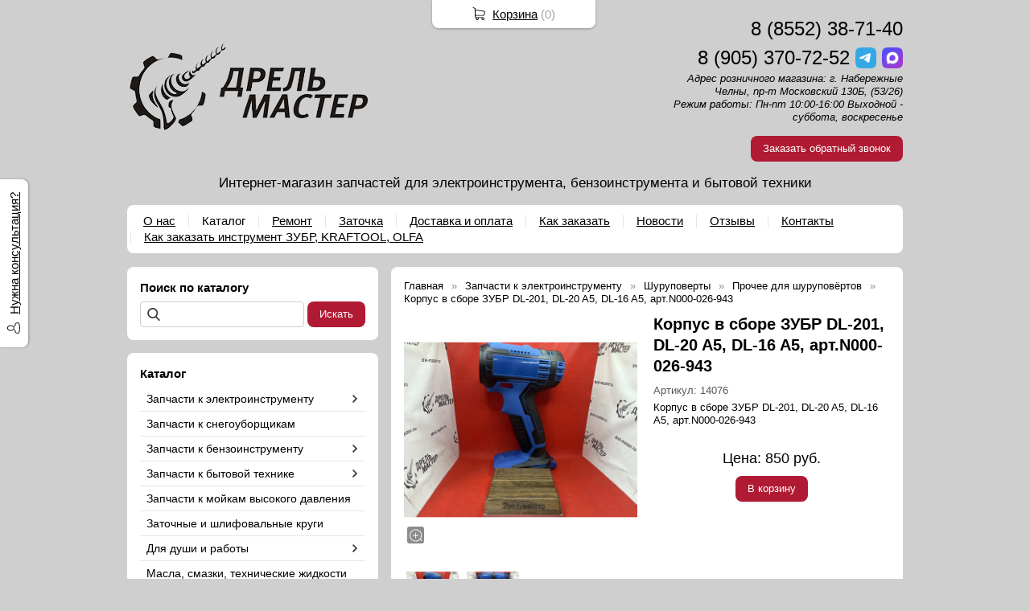

--- FILE ---
content_type: text/html; charset=utf-8
request_url: https://drel-master.ru/item/5726-korpus-v-sbore-zubr-dl-201-dl-20-a5-dl-16-a5-artn000-026-943
body_size: 9095
content:
<!DOCTYPE html PUBLIC "-//W3C//DTD XHTML 1.0 Transitional//EN" "https://www.w3.org/TR/xhtml1/DTD/xhtml1-transitional.dtd">
<html xmlns="https://www.w3.org/1999/xhtml" lang="ru">
<head>
    <meta http-equiv="Content-Type" content="text/html; charset=utf-8"/>
    <meta http-equiv="X-UA-Compatible" content="IE=edge"/>
    <title>Корпус, в сборе, шуруповерт, ЗУБР, DL-201, DL-20 A5, DL-16 A5, N000-026-943 Дрель-Мастер</title>
    <base href="https://drel-master.ru/"/>
    <meta name="viewport" content="width=device-width, initial-scale=1.0"/>
    <meta name="keywords" content="Корпус, в сборе, шуруповерт, ЗУБР, DL-201, DL-20 A5, DL-16 A5, N000-026-943"/>
    <meta name="description" content="Корпус, в сборе, шуруповерт, ЗУБР, DL-201, DL-20 A5, DL-16 A5, N000-026-943"/>
    <meta name="yandex-verification" content="b322c178da571e79" />
    <meta name="google-site-verification" content="sykoJn1VKV1YhzlnxglnUoDGUnVB8YcKENqbVS7xxo0" />
    <meta name="SKYPE_TOOLBAR" content="SKYPE_TOOLBAR_PARSER_COMPATIBLE" />
    <meta content="telephone=no" name="format-detection" />
    <link rel="canonical" href="https://drel-master.ru/item/5726-korpus-v-sbore-zubr-dl-201-dl-20-a5-dl-16-a5-artn000-026-943" />
    <meta property="og:type" content="product"/>
    <meta property="og:title" content="Корпус в сборе ЗУБР DL-201, DL-20 A5, DL-16 A5, арт.N000-026-943"/>
    <meta property="og:url" content="https://drel-master.ru/item/5726-korpus-v-sbore-zubr-dl-201-dl-20-a5-dl-16-a5-artn000-026-943"/>
    <meta property="og:description" content="Корпус, в сборе, шуруповерт, ЗУБР, DL-201, DL-20 A5, DL-16 A5, N000-026-943"/>
    <meta property="og:image" content="https://drel-master.ru/images/product/l/5726b8faf.jpg"/>
    <link rel="stylesheet" href="/general/styles/a.css?1749022079" />
    <!--[if IE]><link rel="stylesheet" href="//cdn.bmshop.net/shops/styles/ie.css" type="text/css"/><![endif]-->
    <link type="image/x-icon" href="/favicon.ico?8" rel="shortcut icon"/>
    <link rel="alternate" type="application/rss+xml" title="Новости интернет-магазина" href="/blog/rss" />
    <style type="text/css">
    body, input, select, textarea { font-family:'Verdana',Arial,Helvetica,sans-serif; }
    body{background-color:#cfcfcf;color:#000000 !important;}
    .bg{}
    a:link,a:visited,a:hover{color:#000000;}
    .menu a{color:#000000;}
    .menu>ul>li,.menu>ul>li>ul{}
    .header .contact>.phone span,.header .contact>.phone2 span,
    .header .contact>.phone a,.header .contact>.phone2 a,
    .header .contact>.time,.header .descript,.header .contacts{color:#000000;text-decoration:none;}
    .foot{background-color:#ffffff;color:#000000;}
    .foot a:link,.foot a:visited,.foot a:hover{color:#222222;}
    .foot .phone>span,.foot .time{color:#000000;}
    .button.red,.button.red2,.button.red3,.oPager i{background-color:#B01A33;color:#ffffff;}
    .button.gray,.oPager a:hover,.filter .ui-widget-header{background-color:#CECECE;color:#222222;}
    .w,.leftbutton,.topbutton,.cats ul,.cats2>ul ul{background-color:#ffffff !important;}
    .w.menu2,.w.menu2 ul{}
    .w.menu2 a,.w.menu2{color:#000000;}
    .text,.oPager a{color:#000000 !important;}
    h1,h2,h2>a,h3,h3>a,.timer,.h2{color:#000000 !important;}
    .price{color:#000000 !important;}
    .cats2>ul>li:hover,.cats2>ul>li>ul>li:hover,.cats2>ul>li>ul>li>ul>li:hover{background-color:#B01A33;}
    .cats2>ul>li:hover>span>a,.cats2>ul>li>ul>li:hover>span>a,.cats2>ul>li>ul>li>ul>li:hover>span>a{color:#ffffff;}
    .cats2>ul>li.active,.cats2>ul>li>ul>li.active,.cats2>ul>li>ul>li>ul>li.active,
    .cats2>ul>li.active:hover,.cats2>ul>li>ul>li.active:hover,.cats2>ul>li>ul>li>ul>li.active:hover{background-color:#CECECE;}
    .cats2>ul>li.active>span>a,.cats2>ul>li>ul>li.active>span>a,.cats2>ul>li>ul>li>ul>li.active>span>a,
    .cats2>ul>li.active:hover>span>a,.cats2>ul>li>ul>li.active:hover>span>a,.cats2>ul>li>ul>li>ul>li.active:hover>span>a{color:#222222;}
    .body>.L{margin-right:0px;margin-left:328px;}
    .body>.R{float:left;}
    .w,.oPager>a, .oPager>i, .oPager>ins{-webkit-border-radius:8px;-moz-border-radius:8px;border-radius:8px;}
    .topbutton{border-top-left-radius: 0px 0px; border-top-right-radius: 0px 0px; border-bottom-right-radius: 8px 8px; border-bottom-left-radius: 8px 8px;}
    .pano>.in,.pano img{-webkit-border-radius:8px;-moz-border-radius:8px;border-radius:8px;}
    .main{padding-top:10px;}
    .w { -webkit-box-shadow: none;-moz-box-shadow:none;box-shadow: none; }
    .button { background-image:none; }
    .body img {max-width: 100%;}
    </style>
    <script type="text/javascript">window.dataLayer = window.dataLayer || [];</script>
</head>
<body>
<div class="bg">
<div class="main">
    <div class="header"><table><tr><!--
        --><td width="67%"><div class="logo">
            <a href="/"><img src="/images/logo/logo.png?11" alt="Дрель-Мастер"/></a>
        </div></td><!--
        --><td width="33%"><div class="contact">
<div class="phone">
    <a href="tel:88552387140">8 (8552) 38-71-40</a>
</div>
    <div class="phone">
        <a href="tel:89053707252">8 (905) 370-72-52</a>
        <a href="https://t.me/89053707252" rel="nofollow" target="_blank"><img src="/general/images/social/telegram.png" alt="Мы в Telegram"/></a>
        <a href="https://max.ru/u/f9LHodD0cOKhR1bYKDfp0dBDbsKcUaJPid9A1wTZ96kaBui3IqQPItHGfP8" rel="nofollow" target="_blank"><img src="/general/images/social/max.png" alt="Мы в MAX"/></a>       
    </div>
            <div class="time">Адрес розничного магазина: г. Набережные Челны, пр-т Московский 130Б, (53/26)<br />
Режим работы: Пн-пт  10:00-16:00  Выходной - суббота, воскресенье</div>
            <div class="button red3 call">Заказать обратный звонок</div>
        </div></td><!--
    --></tr>
    <tr><td colspan="3"><div class="descript">Интернет-магазин запчастей для электроинструмента, бензоинструмента и бытовой техники</div></td></tr>
    </table></div>
<div class="menu2 w"><ul>
    <li>
        <span><a href="about">О нас</a></span>
    </li>
    <li>
        <span><a href="./">Каталог</a></span>
    </li>
    <li>
        <span><a href="https://drel-master.ru/remont">Ремонт</a></span>
    </li>
    <li>
        <span><a href="https://drel-master.ru/zatocka">Заточка</a></span>
    </li>
    <li>
        <span><a href="https://drel-master.ru/dostavka">Доставка и оплата</a></span>
    </li>
    <li>
        <span><a href="https://drel-master.ru/kak_zakazat">Как заказать</a></span>
    </li>
    <li>
        <span><a href="https://drel-master.ru/blog">Новости</a></span>
    </li>
    <li>
        <span><a href="testimonials">Отзывы</a></span>
    </li>
    <li>
        <span><a href="contact">Контакты</a></span>
    </li>
    <li>
        <span><a href="https://drel-master.ru/instrument">Как заказать инструмент ЗУБР, KRAFTOOL, OLFA</a></span>
    </li>
</ul></div>
    <div class="body body_L">
        <div class="R">
<div class="block search w">
    <div class="h2">Поиск по каталогу</div>
    <form action="/catalog/search" method="post">
        <input type="text" name="query" value=""/>
        <input type="submit" class="button red" value="Искать"/>
    </form>
</div>
<div class="cats2 w nom">
    <div class="h2">Каталог</div>
    <ul>
    <li class="arrow">
        <span><a href="/catalog/test1">Запчасти к электроинструменту</a></span>
        <ul>
            <li>
                <span><a href="/catalog/shnury-k-ehlektroinstrumentu-kabel-s-vilkojj">Шнуры к электроинструменту (кабель с вилкой)</a></span>
            </li>
            <li>
                <span><a href="/catalog/zapchasti-dlya-gajjkovertov">Гайковерты</a></span>
            </li>
            <li class="arrow">
                <span><a href="/catalog/lobziki">Лобзики</a></span>
                <ul>
                    <li><span><a href="/catalog/vyklyuchateli">Выключатели лобзик</a></span></li>
                    <li><span><a href="/catalog/shtoki">Штоки лобзик</a></span></li>
                    <li><span><a href="/catalog/pilkoderzhateli">Пилкодержатели</a></span></li>
                    <li><span><a href="/catalog/prochee1">Прочее на лобзики</a></span></li>
                    <li><span><a href="/catalog/e-532-bajjkal">Старые лобзики, типа Е-532 "Байкал"</a></span></li>
                </ul>
            </li>
            <li class="arrow">
                <span><a href="/catalog/dreli">Дрели</a></span>
                <ul>
                    <li><span><a href="/catalog/vyklyuchateli1">Выключатели дрелей</a></span></li>
                    <li><span><a href="/catalog/yakorya">Якоря для дрелей</a></span></li>
                    <li><span><a href="/catalog/shesterni">Шестерни дрелей</a></span></li>
                    <li><span><a href="/catalog/prochee2">Прочее для дрелей</a></span></li>
                    <li><span><a href="/catalog/patrony">Патроны</a></span></li>
                </ul>
            </li>
            <li class="arrow">
                <span><a href="/catalog/perforatory">Перфораторы</a></span>
                <ul>
                    <li><span><a href="/catalog/yakorya1">Якоря перфораторов</a></span></li>
                    <li><span><a href="/catalog/vyklyuchateli2">Выключатели перфораторов</a></span></li>
                    <li><span><a href="/catalog/prochee3">Прочее для перфораторов</a></span></li>
                    <li><span><a href="/catalog/ctarye-perforatory">Старые перфораторы</a></span></li>
                </ul>
            </li>
            <li class="arrow">
                <span><a href="/catalog/bolgarki-ugloshlifovalnye-mashiny">Болгарки (углошлифовальные машины)</a></span>
                <ul>
                    <li><span><a href="/catalog/vyklyuchateli3">Выключатели для УШМ</a></span></li>
                    <li><span><a href="/catalog/yakorya2">Якоря для УШМ</a></span></li>
                    <li><span><a href="/catalog/shesterenki">Шестеренки для УШМ</a></span></li>
                    <li><span><a href="/catalog/korpusa-reduktorov">Корпуса редукторов для УШМ</a></span></li>
                    <li><span><a href="/catalog/prochee4">Прочее для УШМ</a></span></li>
                </ul>
            </li>
            <li class="arrow">
                <span><a href="/catalog/frezery">Фрезеры</a></span>
                <ul>
                    <li><span><a href="/catalog/yakorya3">Якоря для фрезеров</a></span></li>
                    <li><span><a href="/catalog/vyklyuchateli4">Выключатели фрезеров</a></span></li>
                    <li><span><a href="/catalog/prochee5">Прочее для фрезеров</a></span></li>
                </ul>
            </li>
            <li class="arrow">
                <span><a href="/catalog/shurupoverty">Шуруповерты</a></span>
                <ul>
                    <li><span><a href="/catalog/dvitatel">Двигателя шуруповёртов</a></span></li>
                    <li><span><a href="/catalog/reduktor">Редукторы шуруповёртов</a></span></li>
                    <li><span><a href="/catalog/vyklyuchatel">Выключатели шуруповёртов</a></span></li>
                    <li><span><a href="/catalog/prochee6">Прочее для шуруповёртов</a></span></li>
                </ul>
            </li>
            <li>
                <span><a href="/catalog/trimmery-i-gazonokosilki">Триммеры и газонокосилки</a></span>
            </li>
            <li class="arrow">
                <span><a href="/catalog/gravirovalnye-mashiny">Гравировальные машины и бормашины</a></span>
                <ul>
                    <li><span><a href="/catalog/yakor">Якоря для бормашинок</a></span></li>
                    <li><span><a href="/catalog/vyklyuchatel1">Выключатели для бормашинок</a></span></li>
                    <li><span><a href="/catalog/cangi">Цанги для бормашинок</a></span></li>
                    <li><span><a href="/catalog/prochee7">Прочее для бормашинок</a></span></li>
                </ul>
            </li>
            <li>
                <span><a href="/catalog/otbojjnye-molotki">Отбойные молотки</a></span>
            </li>
            <li class="arrow">
                <span><a href="/catalog/pily">Пилы электрические цепные</a></span>
                <ul>
                    <li><span><a href="/catalog/ctaraya-pila-izhevskogo-zavoda-bajjkal">Старые цепные пилы</a></span></li>
                    <li><span><a href="/catalog/yakor4">Якоря для цепных пил</a></span></li>
                    <li><span><a href="/catalog/shesterni1">Шестерни для цепных пил</a></span></li>
                    <li><span><a href="/catalog/vyklyuchatel5">Выключатели для цепных пил</a></span></li>
                    <li><span><a href="/catalog/prochee8">Прочее для цепных пил</a></span></li>
                </ul>
            </li>
            <li class="arrow">
                <span><a href="/catalog/cirkulyarnye-pily">Пилы дисковые (циркулярные)</a></span>
                <ul>
                    <li><span><a href="/catalog/yakorya9">Якоря для дисковых пил</a></span></li>
                    <li><span><a href="/catalog/shesterni2">Шестерни для дисковых пил</a></span></li>
                    <li><span><a href="/catalog/vyklyuchateli10">Выключатели для дисковых пил</a></span></li>
                    <li><span><a href="/catalog/prochee16">Прочее для дисковых пил</a></span></li>
                    <li><span><a href="/catalog/ctarye-pily-izhevskogo-zavoda-bajjkal">Старые пилы</a></span></li>
                </ul>
            </li>
            <li>
                <span><a href="/catalog/torcovochnye-pily">Торцовочные пилы</a></span>
            </li>
            <li>
                <span><a href="/catalog/zapchasti-k-sabelnym-pilam">Сабельные пилы</a></span>
            </li>
            <li class="arrow">
                <span><a href="/catalog/rubanki">Рубанки</a></span>
                <ul>
                    <li><span><a href="/catalog/yakor5">Якоря для рубанков</a></span></li>
                    <li><span><a href="/catalog/vyklyuchatel6">Выключатели для рубанков</a></span></li>
                    <li><span><a href="/catalog/nozhi">Ножи для рубанков</a></span></li>
                    <li><span><a href="/catalog/prochee9">Прочее для рубанков</a></span></li>
                    <li><span><a href="/catalog/ctarye-rubanki-izhevskogo-zavoda-bajjkal">Старые рубанки ижевского завода "Байкал"</a></span></li>
                </ul>
            </li>
            <li class="arrow">
                <span><a href="/catalog/lentochnye-shlifmashiny">Ленточные шлифмашины (ЛШМ)</a></span>
                <ul>
                    <li><span><a href="/catalog/yakor6">Якоря для ЛШМ</a></span></li>
                    <li><span><a href="/catalog/roliki">Ролики для ЛШМ</a></span></li>
                    <li><span><a href="/catalog/vyklyuchatel7">Выключатели для ЛШМ</a></span></li>
                    <li><span><a href="/catalog/prochee10">Прочее для ЛШМ</a></span></li>
                </ul>
            </li>
            <li class="arrow">
                <span><a href="/catalog/ploskoshlifovalnye-mashiny">Плоскошлифовальные машины (ПШМ)</a></span>
                <ul>
                    <li><span><a href="/catalog/yakor7">Якоря для ПШМ</a></span></li>
                    <li><span><a href="/catalog/podoshvy">Подошвы для ПШМ</a></span></li>
                    <li><span><a href="/catalog/vyklyuchatel8">Выключатели для ПШМ</a></span></li>
                    <li><span><a href="/catalog/prochee11">Прочее для ПШМ</a></span></li>
                </ul>
            </li>
            <li class="arrow">
                <span><a href="/catalog/orbitalnye-shlifmashiny-ehkscentrikovye">Орбитальные шлифмашины (эксцентриковые)</a></span>
                <ul>
                    <li><span><a href="/catalog/yakor8">Якоря для ОШМ</a></span></li>
                    <li><span><a href="/catalog/podoshvy1">Подошвы для ОШМ</a></span></li>
                    <li><span><a href="/catalog/vyklyuchatel9">Выключатели для ОШМ</a></span></li>
                    <li><span><a href="/catalog/prochee12">Прочее для ОШМ</a></span></li>
                </ul>
            </li>
            <li>
                <span><a href="/catalog/nasosy">Насосы</a></span>
            </li>
            <li>
                <span><a href="/catalog/kompressory">Компрессоры</a></span>
            </li>
            <li>
                <span><a href="/catalog/mfi-mnogofunkcionalnye-">МФИ (многофункциональный инструмент)</a></span>
            </li>
            <li>
                <span><a href="/catalog/vyklyuchateli9">Выключатели</a></span>
            </li>
            <li>
                <span><a href="/catalog/akkumulyatory">Аккумуляторы</a></span>
            </li>
            <li>
                <span><a href="/catalog/feny">Фены</a></span>
            </li>
            <li>
                <span><a href="/catalog/podshipniki1">Подшипники</a></span>
            </li>
            <li class="arrow">
                <span><a href="/catalog/shhetki-ugolnye">Щетки угольные</a></span>
                <ul>
                    <li><span><a href="/catalog/shhetkoderzhateli">Щеткодержатели</a></span></li>
                </ul>
            </li>
            <li>
                <span><a href="/catalog/remni">Ремни</a></span>
            </li>
            <li>
                <span><a href="/catalog/prochee">Прочее для электроинструмента</a></span>
            </li>
        </ul>
    </li>
    <li>
        <span><a href="/catalog/zapchasti-k-snegouborshhikam">Запчасти к снегоуборщикам</a></span>
    </li>
    <li class="arrow">
        <span><a href="/catalog/test2">Запчасти к бензоинструменту</a></span>
        <ul>
            <li class="arrow">
                <span><a href="/catalog/subcat">Бензопилы</a></span>
                <ul>
                    <li><span><a href="/catalog/cpg">ЦПГ для бензопил</a></span></li>
                    <li><span><a href="/catalog/ctartera">Стартера для бензопил</a></span></li>
                    <li><span><a href="/catalog/karbyuratory">Карбюраторы для бензопил</a></span></li>
                    <li><span><a href="/catalog/ccepleniya">Сцепления для бензопил</a></span></li>
                    <li><span><a href="/catalog/shiny">Шины для бензопил</a></span></li>
                    <li><span><a href="/catalog/cepi">Цепи для бензопил</a></span></li>
                    <li><span><a href="/catalog/zvyozdochki">Звёздочки для бензопил</a></span></li>
                    <li><span><a href="/catalog/prochee13">Прочее для бензопил</a></span></li>
                </ul>
            </li>
            <li class="arrow">
                <span><a href="/catalog/benzokosy">Бензокосы</a></span>
                <ul>
                    <li><span><a href="/catalog/cpg1">ЦПГ для бензокос</a></span></li>
                    <li><span><a href="/catalog/ctartera1">Стартера для бензокос</a></span></li>
                    <li><span><a href="/catalog/karbyuratory1">Карбюраторы для бензокос</a></span></li>
                    <li><span><a href="/catalog/ccepleniya1">Сцепления для бензокос</a></span></li>
                    <li><span><a href="/catalog/leski">Лески</a></span></li>
                    <li><span><a href="/catalog/prochee14">Прочее для бензокос</a></span></li>
                </ul>
            </li>
            <li class="arrow">
                <span><a href="/catalog/benzogeneratory">Бензогенераторы</a></span>
                <ul>
                    <li><span><a href="/catalog/ctartera2">Стартера для бензогенераторов</a></span></li>
                    <li><span><a href="/catalog/porshni">Поршни для бензогенераторов</a></span></li>
                    <li><span><a href="/catalog/karbyuratory2">Карбюраторы для бензогенераторов</a></span></li>
                    <li><span><a href="/catalog/prochee15">Прочее для бензогенераторов</a></span></li>
                </ul>
            </li>
            <li>
                <span><a href="/catalog/cvechi">Свечи</a></span>
            </li>
            <li>
                <span><a href="/catalog/benzorezy">Бензорезы</a></span>
            </li>
            <li>
                <span><a href="/catalog/arkhiv">Архив</a></span>
            </li>
        </ul>
    </li>
    <li class="arrow">
        <span><a href="/catalog/kategoriya-3">Запчасти к бытовой технике</a></span>
        <ul>
            <li>
                <span><a href="/catalog/pylesosy">Пылесосы</a></span>
            </li>
            <li class="arrow">
                <span><a href="/catalog/myasorubki">Мясорубки</a></span>
                <ul>
                    <li><span><a href="/catalog/nozhi-reshetki">Ножи, решетки</a></span></li>
                    <li><span><a href="/catalog/shneki">Шнеки</a></span></li>
                    <li><span><a href="/catalog/shesterni3">Шестерни</a></span></li>
                    <li><span><a href="/catalog/prochee18">Прочее</a></span></li>
                </ul>
            </li>
            <li>
                <span><a href="/catalog/kholodilniki">Холодильники</a></span>
            </li>
            <li>
                <span><a href="/catalog/khlebopechki">Хлебопечки</a></span>
            </li>
            <li>
                <span><a href="/catalog/ctiralnye-mashiny">Стиральные машины</a></span>
            </li>
        </ul>
    </li>
    <li>
        <span><a href="/catalog/zapchasti-k-mojjkam">Запчасти к мойкам высокого давления</a></span>
    </li>
    <li>
        <span><a href="/catalog/zatochnye-krugi">Заточные и шлифовальные круги</a></span>
    </li>
    <li class="arrow">
        <span><a href="/catalog/dlya-dushi">Для души и работы</a></span>
        <ul>
            <li>
                <span><a href="/catalog/nozhi-i-multituly">Ножи и мультитулы</a></span>
            </li>
        </ul>
    </li>
    <li>
        <span><a href="/catalog/masla-smzki-tekhnicheskie-zhidkosti">Масла, смазки, технические жидкости</a></span>
    </li>
    <li class="arrow">
        <span><a href="/catalog/ehlektroinstrument">Электроинструмент</a></span>
        <ul>
            <li>
                <span><a href="/catalog/frezery1">Фрезеры</a></span>
            </li>
            <li>
                <span><a href="/catalog/lobziki1">Лобзики</a></span>
            </li>
            <li>
                <span><a href="/catalog/rubanki1">Рубанки</a></span>
            </li>
            <li>
                <span><a href="/catalog/shurupoverty1">Шуруповерты</a></span>
            </li>
            <li>
                <span><a href="/catalog/cvarochnye-apparaty">Сварочные аппараты</a></span>
            </li>
            <li>
                <span><a href="/catalog/drel-shurupovert-ehlektricheskie">Дрели-шуруповерты электрические</a></span>
            </li>
            <li>
                <span><a href="/catalog/dreli1">Дрели</a></span>
            </li>
            <li>
                <span><a href="/catalog/mnogofunkcionalnyjj-instrument-mfi">Многофункциональный инструмент (МФИ)(реноваторы)</a></span>
            </li>
            <li>
                <span><a href="/catalog/pily-ehlektricheskie">Пилы электрические</a></span>
            </li>
            <li>
                <span><a href="/catalog/ehlektrotrimmery">Электротриммеры</a></span>
            </li>
        </ul>
    </li>
    <li>
        <span><a href="/catalog/benzoinstrument">Бензоинструмент</a></span>
    </li>
    <li class="arrow">
        <span><a href="/catalog/raskhodnye-materialy">Расходные материалы</a></span>
        <ul>
            <li>
                <span><a href="/catalog/krugi-otreznye">Круги отрезные и пильные диски</a></span>
            </li>
            <li>
                <span><a href="/catalog/leski-dlya-trimmerov">Лески для триммеров, ножи, картриджи</a></span>
            </li>
            <li>
                <span><a href="/catalog/bity-nasadki">Биты-насадки</a></span>
            </li>
            <li>
                <span><a href="/catalog/cepi-pilnye">Цепи пильные</a></span>
            </li>
            <li>
                <span><a href="/catalog/shiny-dlya-ehletrobenzo-pil">Шины для элетро/бензо пил</a></span>
            </li>
            <li>
                <span><a href="/catalog/dlya-mnogofunkcionalnogo-instrumenta-mfi-i-universalnykh-pil">Для многофункционального инструмента (МФИ) и универсальных пил</a></span>
            </li>
            <li>
                <span><a href="/catalog/dlya-graverov-">Для гравировальных и бормашин</a></span>
            </li>
            <li class="arrow">
                <span><a href="/catalog/cverla">Свёрла</a></span>
                <ul>
                    <li><span><a href="/catalog/cvyorla-po-metallu">Свёрла по металлу</a></span></li>
                </ul>
            </li>
            <li>
                <span><a href="/catalog/frezy">Фрезы</a></span>
            </li>
        </ul>
    </li>
    <li>
        <span><a href="/catalog/rasprodazha">Распродажа</a></span>
    </li>
</ul></div>
<div class="block w">
    <div class="h2">Сообщество</div>
    <div id="vk_groups" data-vkgroup="193703091" style="margin-bottom:10px;"></div>      
    <div class="ya-share2" data-services="vkontakte,facebook,odnoklassniki,moimir,gplus,twitter"></div>
</div>
<div class="block w social">
    <div class="h2">Мы в социальных сетях</div>
    <a href="https://t.me/drelmaster" rel="nofollow" target="_blank"><img src="/general/images/social/telegram.png" alt="Мы в Telegram"/></a>
    <a href="https://max.ru/u/f9LHodD0cOKhR1bYKDfp0dBDbsKcUaJPid9A1wTZ96kaBui3IqQPItHGfP8" rel="nofollow" target="_blank"><img src="/general/images/social/max.png" alt="Мы в MAX"/></a>       
    <a href="https://vk.com/public193703091" rel="nofollow" target="_blank"><img src="/general/images/social/vk.png" alt="Мы в VK"/></a>
</div>
                                                                  <i></i>
<div class="cert w"><div class="h2">Сертификаты</div>
    <div class="arrow L"></div>
    <div class="arrow R"></div>
    <div class="items">
        <div class="item"><a href="/images/cert/1.jpg?1552725248" class="fancybox" rel="cert"><img src="/images/cert/s/1.jpg?1552725248" alt=""/></a></div>
        <div class="item"><a href="/images/cert/2.jpg?1552899396" class="fancybox" rel="cert"><img src="/images/cert/s/2.jpg?1552899396" alt=""/></a></div>
        <div class="item"><a href="/images/cert/3.jpg?1552725272" class="fancybox" rel="cert"><img src="/images/cert/s/3.jpg?1552725272" alt=""/></a></div>
        <div class="item"><a href="/images/cert/4.jpg?1552899401" class="fancybox" rel="cert"><img src="/images/cert/s/4.jpg?1552899401" alt=""/></a></div>
        <div class="item"><a href="/images/cert/5.jpg?1556873739" class="fancybox" rel="cert"><img src="/images/cert/s/5.jpg?1556873739" alt=""/></a></div>
        <div class="item"><a href="/images/cert/6.jpg?1585574598" class="fancybox" rel="cert"><img src="/images/cert/s/6.jpg?1585574598" alt=""/></a></div>
        <div class="item"><a href="/images/cert/7.jpg?1617437345" class="fancybox" rel="cert"><img src="/images/cert/s/7.jpg?1617437345" alt=""/></a></div>
        <div class="item"><a href="/images/cert/8.jpg?1617437402" class="fancybox" rel="cert"><img src="/images/cert/s/8.jpg?1617437402" alt=""/></a></div>
        <div class="item"><a href="/images/cert/9.jpg?1617437406" class="fancybox" rel="cert"><img src="/images/cert/s/9.jpg?1617437406" alt=""/></a></div>
    </div>
</div>
        </div>
        <div class="L">
<div class="product w item">
   <ul class="uppercats" itemscope itemtype="https://schema.org/BreadcrumbList">
            <li itemprop="itemListElement" itemscope itemtype="https://schema.org/ListItem"><a href="/" itemprop="item"><span itemprop="name">Главная</span></a><meta itemprop="position" content="1" /></li>
            <li itemprop="itemListElement" itemscope itemtype="https://schema.org/ListItem"><a href="/catalog/test1" itemprop="item"><span itemprop="name">Запчасти к электроинструменту</span></a><meta itemprop="position" content="2" /></li>
            <li itemprop="itemListElement" itemscope itemtype="https://schema.org/ListItem"><a href="/catalog/shurupoverty" itemprop="item"><span itemprop="name">Шуруповерты</span></a><meta itemprop="position" content="3" /></li>
            <li itemprop="itemListElement" itemscope itemtype="https://schema.org/ListItem"><a href="/catalog/prochee6" itemprop="item"><span itemprop="name">Прочее для шуруповёртов</span></a><meta itemprop="position" content="4" /></li>
            <li itemprop="itemListElement" itemscope itemtype="https://schema.org/ListItem"><span content="https://drel-master.ru/item/5726-korpus-v-sbore-zubr-dl-201-dl-20-a5-dl-16-a5-artn000-026-943" itemprop="item"><span itemprop="name">Корпус в сборе ЗУБР DL-201, DL-20 A5, DL-16 A5, арт.N000-026-943</span></span><meta itemprop="position" content="4" /></li>
        </ul>
    <div class="L">
        <div class="img cycle ">
            <a href="/images/product/l/5726b8faf.jpg" title="Корпус в сборе ЗУБР DL-201, DL-20 A5, DL-16 A5, арт.N000-026-943" class="fancybox" rel="gallery"><img src="/images/product/s/5726b8faf.jpg" title="Корпус в сборе ЗУБР DL-201, DL-20 A5, DL-16 A5, арт.N000-026-943" alt="Корпус в сборе ЗУБР DL-201, DL-20 A5, DL-16 A5, арт.N000-026-943"/></a>
            <a href="/images/product/l/572644a688.jpg" title="Корпус в сборе ЗУБР DL-201, DL-20 A5, DL-16 A5, арт.N000-026-943" class="fancybox" rel="gallery"><img src="/images/product/s/572644a688.jpg" title="Корпус в сборе ЗУБР DL-201, DL-20 A5, DL-16 A5, арт.N000-026-943" alt="Корпус в сборе ЗУБР DL-201, DL-20 A5, DL-16 A5, арт.N000-026-943"/></a>
        </div>
        <div class="album">
            <a href="/images/product/l/5726b8faf.jpg" title="Корпус в сборе ЗУБР DL-201, DL-20 A5, DL-16 A5, арт.N000-026-943" class="fancybox" rel="album"><img src="/images/product/s/5726b8faf.jpg" title="Корпус в сборе ЗУБР DL-201, DL-20 A5, DL-16 A5, арт.N000-026-943" alt="Корпус в сборе ЗУБР DL-201, DL-20 A5, DL-16 A5, арт.N000-026-943"/></a>
            <a href="/images/product/l/572644a688.jpg" title="Корпус в сборе ЗУБР DL-201, DL-20 A5, DL-16 A5, арт.N000-026-943" class="fancybox" rel="album"><img src="/images/product/s/572644a688.jpg" title="Корпус в сборе ЗУБР DL-201, DL-20 A5, DL-16 A5, арт.N000-026-943" alt="Корпус в сборе ЗУБР DL-201, DL-20 A5, DL-16 A5, арт.N000-026-943"/></a>
        </div>
        <div class="ya-share2" data-services="vkontakte,facebook,odnoklassniki,moimir,gplus,twitter"></div>
    </div>
    <div class="R">
        <h1>Корпус в сборе ЗУБР DL-201, DL-20 A5, DL-16 A5, арт.N000-026-943</h1>
            <div class="code">
            Артикул: <span>14076</span>
               </div>
        <div class="text">
            <p>Корпус в сборе ЗУБР DL-201, DL-20 A5, DL-16 A5, арт.N000-026-943</p>
        </div>
        <div class="actions">
            <div class="price">Цена: <span>850</span> руб.</div>
            <div class="button red3 cart" id="5726">В корзину</div>
        </div>
     </div>
     <div class="text basement"><p>Корпус в сборе ЗУБР DL-201, DL-20 A5, DL-16 A5, арт.N000-026-943<br
/> Совместимость с моделями:<br
/> Дрель-шуруповерт, 2 АКБ DL-16 A5<br
/> Дрель-шуруповерт, 2 АКБ DL-20 A5<br
/> Дрель-шуруповерт, без АКБ, в коробке DL-201<br
/> Дрель-шуруповерт, 2 АКБ (2 Ач), в кейсе DL-201-22<br
/> Дрель-шуруповерт, 2 АКБ (4 Ач), в кейсе DL-201-42</p></div>
       <script type="application/ld+json">
    {
      "@context": "https://schema.org",
      "@type": "Product",
      "url": "https://drel-master.ru/item/5726-korpus-v-sbore-zubr-dl-201-dl-20-a5-dl-16-a5-artn000-026-943",
      "name":"Корпус в сборе ЗУБР DL-201, DL-20 A5, DL-16 A5, арт.N000-026-943",
      "description" : "Корпус в сборе ЗУБР DL-201, DL-20 A5, DL-16 A5, арт.N000-026-943",
      "image": "https://drel-master.ru/images/product/s/5726b8faf.jpg",
      "offers": {
        "@type": "Offer",
        "availability": "https://schema.org/InStock",
        "price": "850.00"
      }
    }
    </script>
     <div class="basement">
          <span style="float:left;">&larr; <a href="/item/2229-korpus-v-sbore-diold-deha-12li-07-artdeha-12li-0736">Корпус в сборе ДИОЛД ДЭА-12ЛИ-07, а...</a></span>
          <span style="float:right;"><a href="/item/3414-korpus-reduktora-srednyaya-chast-44kh456kh245-mm-dlya-zubr-zcsh-300-2-artn000-015-705">Корпус редуктора (средняя часть) 44...</a> &rarr;</span>
     </div>
</div>
        </div>
    </div>
</div></div>
<div class="foot"><div class="in">
    <div class="L">
        <p class="email"><script type="text/javascript"><!--
window.document.write("<a "+ "h"+ "r"+ "ef=\""+ "mai"+ "lt"+ "o:89"+ "0537"+ "072"+ "52&#"+ "06"+ "4;ma"+ "il"+ "&#"+ "0"+ "46;"+ "r"+ "u\">"+ "890"+ "53"+ "7072"+ "52&"+ "#"+ "06"+ "4;"+ "ma"+ "il&#"+ "04"+ "6;r"+ "u"+ "<"+ "/a>");
--></script></p>
        <p><!-- Yandex.Metrika counter -->
<script type="text/javascript" >
   (function(m,e,t,r,i,k,a){m[i]=m[i]||function(){(m[i].a=m[i].a||[]).push(arguments)};
   m[i].l=1*new Date();k=e.createElement(t),a=e.getElementsByTagName(t)[0],k.async=1,k.src=r,a.parentNode.insertBefore(k,a)})
   (window, document, "script", "https://mc.yandex.ru/metrika/tag.js", "ym");
   ym(53064511, "init", {
        clickmap:true,
        trackLinks:true,
        accurateTrackBounce:true
   });
</script>
<noscript><div><img src="https://mc.yandex.ru/watch/53064511" style="position:absolute; left:-9999px;" alt="" /></div></noscript>
<!-- /Yandex.Metrika counter --> <!--LiveInternet counter--><script type="text/javascript">
document.write("<a href='//www.liveinternet.ru/click' "+
"target=_blank><img src='//counter.yadro.ru/hit?t29.19;r"+
escape(document.referrer)+((typeof(screen)=="undefined")?"":
";s"+screen.width+"*"+screen.height+"*"+(screen.colorDepth?
screen.colorDepth:screen.pixelDepth))+";u"+escape(document.URL)+
";h"+escape(document.title.substring(0,150))+";"+Math.random()+
"' alt='' title='LiveInternet: показано количество просмотров и"+
" посетителей' "+
"border='0' width='88' height='120'></a>")
</script><!--/LiveInternet--></p>
    </div>
    <div class="R">
        <p>2019-2026 © «Дрель-Мастер»</p>
        <p>ОГРН: 304165025200585</p>
        <ul class="pd"><!-- END bdblock -->
        </ul><!-- END bdblock -->
        <p>Конструктор интернет-магазинов <a href="https://bmshop.ru/" target="_blank">BmShop</a></p>
    </div>
    <div class="C"> 
<div class="phone">
    <a href="tel:88552387140">8 (8552) 38-71-40</a>
</div>
    <div class="phone">
        <a href="tel:89053707252">8 (905) 370-72-52</a>
        <a href="https://t.me/89053707252" rel="nofollow" target="_blank"><img src="/general/images/social/telegram.png" alt="Мы в Telegram"/></a>
        <a href="https://max.ru/u/f9LHodD0cOKhR1bYKDfp0dBDbsKcUaJPid9A1wTZ96kaBui3IqQPItHGfP8" rel="nofollow" target="_blank"><img src="/general/images/social/max.png" alt="Мы в MAX"/></a>       
    </div>
        <div class="time">Адрес розничного магазина: г. Набережные Челны, пр-т Московский 130Б, (53/26)<br />
Режим работы: Пн-пт  10:00-16:00  Выходной - суббота, воскресенье</div>
        <div class="button call red2">Заказать обратный звонок</div>
    </div>
</div></div>
<div class="leftbutton needhelp"><a href="javascript:;">Нужна консультация?</a></div>
<div class="topbutton cart"><a href="javascript:;">Корзина</a> (<span id="cartCounter">0</span>)</div>
<!--noindex-->
<div class="topbutton menu"><a href="javascript:;">Каталог</a></div>
<div class="mobile-menu"><div class="in">
    <div class="Title"><div class="Close"></div>Каталог</div>
    <div class="in"><div class="in">
    <ul>
        <li class="parent"><span><a href="/catalog/test1">Запчасти к электроинструменту</a></span>
        <ul class="FS">
           <li class="ulTitle"><span class="Back">&larr; Назад</span> Запчасти к электроинструменту</li>
            <li>
                <span><a href="/catalog/shnury-k-ehlektroinstrumentu-kabel-s-vilkojj">Шнуры к электроинструменту (кабель с вилкой)</a></span>
            </li>
            <li>
                <span><a href="/catalog/zapchasti-dlya-gajjkovertov">Гайковерты</a></span>
            </li>
            <li>
                <span><a href="/catalog/lobziki">Лобзики</a></span>
            </li>
            <li>
                <span><a href="/catalog/dreli">Дрели</a></span>
            </li>
            <li>
                <span><a href="/catalog/perforatory">Перфораторы</a></span>
            </li>
            <li>
                <span><a href="/catalog/bolgarki-ugloshlifovalnye-mashiny">Болгарки (углошлифовальные машины)</a></span>
            </li>
            <li>
                <span><a href="/catalog/frezery">Фрезеры</a></span>
            </li>
            <li>
                <span><a href="/catalog/shurupoverty">Шуруповерты</a></span>
            </li>
            <li>
                <span><a href="/catalog/trimmery-i-gazonokosilki">Триммеры и газонокосилки</a></span>
            </li>
            <li>
                <span><a href="/catalog/gravirovalnye-mashiny">Гравировальные машины и бормашины</a></span>
            </li>
            <li>
                <span><a href="/catalog/otbojjnye-molotki">Отбойные молотки</a></span>
            </li>
            <li>
                <span><a href="/catalog/pily">Пилы электрические цепные</a></span>
            </li>
            <li>
                <span><a href="/catalog/cirkulyarnye-pily">Пилы дисковые (циркулярные)</a></span>
            </li>
            <li>
                <span><a href="/catalog/torcovochnye-pily">Торцовочные пилы</a></span>
            </li>
            <li>
                <span><a href="/catalog/zapchasti-k-sabelnym-pilam">Сабельные пилы</a></span>
            </li>
            <li>
                <span><a href="/catalog/rubanki">Рубанки</a></span>
            </li>
            <li>
                <span><a href="/catalog/lentochnye-shlifmashiny">Ленточные шлифмашины (ЛШМ)</a></span>
            </li>
            <li>
                <span><a href="/catalog/ploskoshlifovalnye-mashiny">Плоскошлифовальные машины (ПШМ)</a></span>
            </li>
            <li>
                <span><a href="/catalog/orbitalnye-shlifmashiny-ehkscentrikovye">Орбитальные шлифмашины (эксцентриковые)</a></span>
            </li>
            <li>
                <span><a href="/catalog/nasosy">Насосы</a></span>
            </li>
            <li>
                <span><a href="/catalog/kompressory">Компрессоры</a></span>
            </li>
            <li>
                <span><a href="/catalog/mfi-mnogofunkcionalnye-">МФИ (многофункциональный инструмент)</a></span>
            </li>
            <li>
                <span><a href="/catalog/vyklyuchateli9">Выключатели</a></span>
            </li>
            <li>
                <span><a href="/catalog/akkumulyatory">Аккумуляторы</a></span>
            </li>
            <li>
                <span><a href="/catalog/feny">Фены</a></span>
            </li>
            <li>
                <span><a href="/catalog/podshipniki1">Подшипники</a></span>
            </li>
            <li>
                <span><a href="/catalog/shhetki-ugolnye">Щетки угольные</a></span>
            </li>
            <li>
                <span><a href="/catalog/remni">Ремни</a></span>
            </li>
            <li>
                <span><a href="/catalog/prochee">Прочее для электроинструмента</a></span>
            </li>
        </ul>
     </li>
        <li><span><a href="/catalog/zapchasti-k-snegouborshhikam">Запчасти к снегоуборщикам</a></span>
     </li>
        <li class="parent"><span><a href="/catalog/test2">Запчасти к бензоинструменту</a></span>
        <ul class="FS">
           <li class="ulTitle"><span class="Back">&larr; Назад</span> Запчасти к бензоинструменту</li>
            <li>
                <span><a href="/catalog/subcat">Бензопилы</a></span>
            </li>
            <li>
                <span><a href="/catalog/benzokosy">Бензокосы</a></span>
            </li>
            <li>
                <span><a href="/catalog/benzogeneratory">Бензогенераторы</a></span>
            </li>
            <li>
                <span><a href="/catalog/cvechi">Свечи</a></span>
            </li>
            <li>
                <span><a href="/catalog/benzorezy">Бензорезы</a></span>
            </li>
            <li>
                <span><a href="/catalog/arkhiv">Архив</a></span>
            </li>
        </ul>
     </li>
        <li class="parent"><span><a href="/catalog/kategoriya-3">Запчасти к бытовой технике</a></span>
        <ul class="FS">
           <li class="ulTitle"><span class="Back">&larr; Назад</span> Запчасти к бытовой технике</li>
            <li>
                <span><a href="/catalog/pylesosy">Пылесосы</a></span>
            </li>
            <li>
                <span><a href="/catalog/myasorubki">Мясорубки</a></span>
            </li>
            <li>
                <span><a href="/catalog/kholodilniki">Холодильники</a></span>
            </li>
            <li>
                <span><a href="/catalog/khlebopechki">Хлебопечки</a></span>
            </li>
            <li>
                <span><a href="/catalog/ctiralnye-mashiny">Стиральные машины</a></span>
            </li>
        </ul>
     </li>
        <li><span><a href="/catalog/zapchasti-k-mojjkam">Запчасти к мойкам высокого давления</a></span>
     </li>
        <li><span><a href="/catalog/zatochnye-krugi">Заточные и шлифовальные круги</a></span>
     </li>
        <li class="parent"><span><a href="/catalog/dlya-dushi">Для души и работы</a></span>
        <ul class="FS">
           <li class="ulTitle"><span class="Back">&larr; Назад</span> Для души и работы</li>
            <li>
                <span><a href="/catalog/nozhi-i-multituly">Ножи и мультитулы</a></span>
            </li>
        </ul>
     </li>
        <li><span><a href="/catalog/masla-smzki-tekhnicheskie-zhidkosti">Масла, смазки, технические жидкости</a></span>
     </li>
        <li class="parent"><span><a href="/catalog/ehlektroinstrument">Электроинструмент</a></span>
        <ul class="FS">
           <li class="ulTitle"><span class="Back">&larr; Назад</span> Электроинструмент</li>
            <li>
                <span><a href="/catalog/frezery1">Фрезеры</a></span>
            </li>
            <li>
                <span><a href="/catalog/lobziki1">Лобзики</a></span>
            </li>
            <li>
                <span><a href="/catalog/rubanki1">Рубанки</a></span>
            </li>
            <li>
                <span><a href="/catalog/shurupoverty1">Шуруповерты</a></span>
            </li>
            <li>
                <span><a href="/catalog/cvarochnye-apparaty">Сварочные аппараты</a></span>
            </li>
            <li>
                <span><a href="/catalog/drel-shurupovert-ehlektricheskie">Дрели-шуруповерты электрические</a></span>
            </li>
            <li>
                <span><a href="/catalog/dreli1">Дрели</a></span>
            </li>
            <li>
                <span><a href="/catalog/mnogofunkcionalnyjj-instrument-mfi">Многофункциональный инструмент (МФИ)(реноваторы)</a></span>
            </li>
            <li>
                <span><a href="/catalog/pily-ehlektricheskie">Пилы электрические</a></span>
            </li>
            <li>
                <span><a href="/catalog/ehlektrotrimmery">Электротриммеры</a></span>
            </li>
        </ul>
     </li>
        <li><span><a href="/catalog/benzoinstrument">Бензоинструмент</a></span>
     </li>
        <li class="parent"><span><a href="/catalog/raskhodnye-materialy">Расходные материалы</a></span>
        <ul class="FS">
           <li class="ulTitle"><span class="Back">&larr; Назад</span> Расходные материалы</li>
            <li>
                <span><a href="/catalog/krugi-otreznye">Круги отрезные и пильные диски</a></span>
            </li>
            <li>
                <span><a href="/catalog/leski-dlya-trimmerov">Лески для триммеров, ножи, картриджи</a></span>
            </li>
            <li>
                <span><a href="/catalog/bity-nasadki">Биты-насадки</a></span>
            </li>
            <li>
                <span><a href="/catalog/cepi-pilnye">Цепи пильные</a></span>
            </li>
            <li>
                <span><a href="/catalog/shiny-dlya-ehletrobenzo-pil">Шины для элетро/бензо пил</a></span>
            </li>
            <li>
                <span><a href="/catalog/dlya-mnogofunkcionalnogo-instrumenta-mfi-i-universalnykh-pil">Для многофункционального инструмента (МФИ) и универсальных пил</a></span>
            </li>
            <li>
                <span><a href="/catalog/dlya-graverov-">Для гравировальных и бормашин</a></span>
            </li>
            <li>
                <span><a href="/catalog/cverla">Свёрла</a></span>
            </li>
            <li>
                <span><a href="/catalog/frezy">Фрезы</a></span>
            </li>
        </ul>
     </li>
        <li><span><a href="/catalog/rasprodazha">Распродажа</a></span>
     </li>
      </ul>
</div></div>
</div></div>
<!--/noindex-->
<div class="DarkBg" style="display:none;">&nbsp;</div> 
<div class="Popup" style="top:50px;width:600px;margin-left:-300px;display:none"><div class="in">   
    <div class="C"><div class="in"> 
        <div class="CloseButton">X</div> 
        <div class="Block"> 
            <div class="PopupBlock"></div> 
        </div> 
    </div></div> 
</div></div>
 <script type="text/javascript" src="//cdn.bmshop.net/shops/jquery/1.8.3/jquery.min.js"></script>
 <script type="text/javascript" src="//cdn.bmshop.net/shops/jquery/form/3.14/jquery.form.min.js"></script>
 <script type="text/javascript" src="//cdn.bmshop.net/shops/jquery/easing/1.3/jquery.easing.js"></script>
 <script type="text/javascript" src="//cdn.bmshop.net/shops/jquery/fancybox/1.3.4/jquery.fancybox.min.js"></script>
 <script type="text/javascript" src="//cdn.bmshop.net/shops/scripts/jquery.cookie.js"></script>
 <script type="text/javascript" src="//cdn.bmshop.net/shops/scripts/jquery.cycle.js"></script>
 <script type="text/javascript" src="//cdn.bmshop.net/shops/scripts/jquery.json.js"></script>
 <script type="text/javascript" src="//cdn.bmshop.net/shops/scripts/maskedinput.js"></script>
 <script type="text/javascript" src="/general/scripts/a.js?1691741307"></script>
<script type="text/javascript" src="//cdn.bmshop.net/shops/scripts/top.js"></script>  
<!-- Global site tag (gtag.js) - Google Analytics -->
<script async src="https://www.googletagmanager.com/gtag/js?id=UA-137353375-1"></script>
<script>
  window.dataLayer = window.dataLayer || [];
  function gtag(){dataLayer.push(arguments);}
  gtag('js', new Date());
  gtag('config', 'UA-137353375-1');
</script>
<script type="text/javascript" src="//vk.com/js/api/openapi.js?169"></script>
</body>
</html>